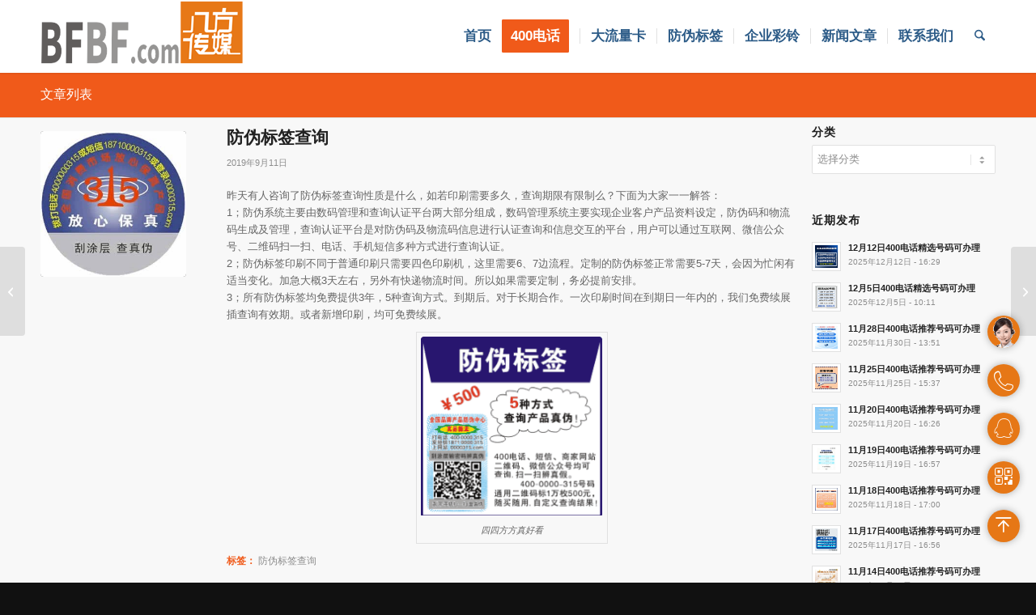

--- FILE ---
content_type: text/html; charset=UTF-8
request_url: https://www.bfbf.com/1795
body_size: 16785
content:
<!DOCTYPE html>
<html lang="zh-Hans" class="html_stretched responsive av-preloader-disabled  html_header_top html_logo_left html_main_nav_header html_menu_right html_slim html_header_sticky html_header_shrinking html_mobile_menu_tablet html_header_searchicon html_content_align_center html_header_unstick_top_disabled html_header_stretch_disabled html_minimal_header html_minimal_header_shadow html_av-overlay-side html_av-overlay-side-classic html_av-submenu-clone html_entry_id_1795 av-cookies-no-cookie-consent av-no-preview av-custom-lightbox html_text_menu_active av-mobile-menu-switch-default">
<head>
<meta charset="UTF-8" />
<meta name="robots" content="index, follow" />


<!-- mobile setting -->
<meta name="viewport" content="width=device-width, initial-scale=1">

<!-- Scripts/CSS and wp_head hook -->
<title>防伪标签查询 &#8211; 河南八方传媒有限公司</title>
<meta name='robots' content='max-image-preview:large' />
<style id='wp-img-auto-sizes-contain-inline-css' type='text/css'>
img:is([sizes=auto i],[sizes^="auto," i]){contain-intrinsic-size:3000px 1500px}
/*# sourceURL=wp-img-auto-sizes-contain-inline-css */
</style>
<link rel='stylesheet' id='avia-grid-css' href='https://www.bfbf.com/wp-content/themes/enfold/css/grid.min.css' type='text/css' media='all' />
<link rel='stylesheet' id='avia-base-css' href='https://www.bfbf.com/wp-content/themes/enfold/css/base.min.css' type='text/css' media='all' />
<link rel='stylesheet' id='avia-layout-css' href='https://www.bfbf.com/wp-content/themes/enfold/css/layout.min.css' type='text/css' media='all' />
<link rel='stylesheet' id='avia-module-audioplayer-css' href='https://www.bfbf.com/wp-content/themes/enfold/config-templatebuilder/avia-shortcodes/audio-player/audio-player.min.css' type='text/css' media='all' />
<link rel='stylesheet' id='avia-module-blog-css' href='https://www.bfbf.com/wp-content/themes/enfold/config-templatebuilder/avia-shortcodes/blog/blog.min.css' type='text/css' media='all' />
<link rel='stylesheet' id='avia-module-postslider-css' href='https://www.bfbf.com/wp-content/themes/enfold/config-templatebuilder/avia-shortcodes/postslider/postslider.min.css' type='text/css' media='all' />
<link rel='stylesheet' id='avia-module-button-css' href='https://www.bfbf.com/wp-content/themes/enfold/config-templatebuilder/avia-shortcodes/buttons/buttons.min.css' type='text/css' media='all' />
<link rel='stylesheet' id='avia-module-buttonrow-css' href='https://www.bfbf.com/wp-content/themes/enfold/config-templatebuilder/avia-shortcodes/buttonrow/buttonrow.min.css' type='text/css' media='all' />
<link rel='stylesheet' id='avia-module-button-fullwidth-css' href='https://www.bfbf.com/wp-content/themes/enfold/config-templatebuilder/avia-shortcodes/buttons_fullwidth/buttons_fullwidth.min.css' type='text/css' media='all' />
<link rel='stylesheet' id='avia-module-comments-css' href='https://www.bfbf.com/wp-content/themes/enfold/config-templatebuilder/avia-shortcodes/comments/comments.min.css' type='text/css' media='all' />
<link rel='stylesheet' id='avia-module-contact-css' href='https://www.bfbf.com/wp-content/themes/enfold/config-templatebuilder/avia-shortcodes/contact/contact.min.css' type='text/css' media='all' />
<link rel='stylesheet' id='avia-module-slideshow-css' href='https://www.bfbf.com/wp-content/themes/enfold/config-templatebuilder/avia-shortcodes/slideshow/slideshow.min.css' type='text/css' media='all' />
<link rel='stylesheet' id='avia-module-gallery-css' href='https://www.bfbf.com/wp-content/themes/enfold/config-templatebuilder/avia-shortcodes/gallery/gallery.min.css' type='text/css' media='all' />
<link rel='stylesheet' id='avia-module-gridrow-css' href='https://www.bfbf.com/wp-content/themes/enfold/config-templatebuilder/avia-shortcodes/grid_row/grid_row.min.css' type='text/css' media='all' />
<link rel='stylesheet' id='avia-module-heading-css' href='https://www.bfbf.com/wp-content/themes/enfold/config-templatebuilder/avia-shortcodes/heading/heading.min.css' type='text/css' media='all' />
<link rel='stylesheet' id='avia-module-hr-css' href='https://www.bfbf.com/wp-content/themes/enfold/config-templatebuilder/avia-shortcodes/hr/hr.min.css' type='text/css' media='all' />
<link rel='stylesheet' id='avia-module-icon-css' href='https://www.bfbf.com/wp-content/themes/enfold/config-templatebuilder/avia-shortcodes/icon/icon.min.css' type='text/css' media='all' />
<link rel='stylesheet' id='avia-module-iconbox-css' href='https://www.bfbf.com/wp-content/themes/enfold/config-templatebuilder/avia-shortcodes/iconbox/iconbox.min.css' type='text/css' media='all' />
<link rel='stylesheet' id='avia-module-iconlist-css' href='https://www.bfbf.com/wp-content/themes/enfold/config-templatebuilder/avia-shortcodes/iconlist/iconlist.min.css' type='text/css' media='all' />
<link rel='stylesheet' id='avia-module-image-css' href='https://www.bfbf.com/wp-content/themes/enfold/config-templatebuilder/avia-shortcodes/image/image.min.css' type='text/css' media='all' />
<link rel='stylesheet' id='avia-module-magazine-css' href='https://www.bfbf.com/wp-content/themes/enfold/config-templatebuilder/avia-shortcodes/magazine/magazine.min.css' type='text/css' media='all' />
<link rel='stylesheet' id='avia-module-notification-css' href='https://www.bfbf.com/wp-content/themes/enfold/config-templatebuilder/avia-shortcodes/notification/notification.min.css' type='text/css' media='all' />
<link rel='stylesheet' id='avia-module-promobox-css' href='https://www.bfbf.com/wp-content/themes/enfold/config-templatebuilder/avia-shortcodes/promobox/promobox.min.css' type='text/css' media='all' />
<link rel='stylesheet' id='avia-module-social-css' href='https://www.bfbf.com/wp-content/themes/enfold/config-templatebuilder/avia-shortcodes/social_share/social_share.min.css' type='text/css' media='all' />
<link rel='stylesheet' id='avia-module-table-css' href='https://www.bfbf.com/wp-content/themes/enfold/config-templatebuilder/avia-shortcodes/table/table.min.css' type='text/css' media='all' />
<link rel='stylesheet' id='avia-module-tabs-css' href='https://www.bfbf.com/wp-content/themes/enfold/config-templatebuilder/avia-shortcodes/tabs/tabs.min.css' type='text/css' media='all' />
<link rel='stylesheet' id='avia-module-toggles-css' href='https://www.bfbf.com/wp-content/themes/enfold/config-templatebuilder/avia-shortcodes/toggles/toggles.min.css' type='text/css' media='all' />
<link rel='stylesheet' id='avia-module-video-css' href='https://www.bfbf.com/wp-content/themes/enfold/config-templatebuilder/avia-shortcodes/video/video.min.css' type='text/css' media='all' />
<style id='wp-block-library-inline-css' type='text/css'>
:root{--wp-block-synced-color:#7a00df;--wp-block-synced-color--rgb:122,0,223;--wp-bound-block-color:var(--wp-block-synced-color);--wp-editor-canvas-background:#ddd;--wp-admin-theme-color:#007cba;--wp-admin-theme-color--rgb:0,124,186;--wp-admin-theme-color-darker-10:#006ba1;--wp-admin-theme-color-darker-10--rgb:0,107,160.5;--wp-admin-theme-color-darker-20:#005a87;--wp-admin-theme-color-darker-20--rgb:0,90,135;--wp-admin-border-width-focus:2px}@media (min-resolution:192dpi){:root{--wp-admin-border-width-focus:1.5px}}.wp-element-button{cursor:pointer}:root .has-very-light-gray-background-color{background-color:#eee}:root .has-very-dark-gray-background-color{background-color:#313131}:root .has-very-light-gray-color{color:#eee}:root .has-very-dark-gray-color{color:#313131}:root .has-vivid-green-cyan-to-vivid-cyan-blue-gradient-background{background:linear-gradient(135deg,#00d084,#0693e3)}:root .has-purple-crush-gradient-background{background:linear-gradient(135deg,#34e2e4,#4721fb 50%,#ab1dfe)}:root .has-hazy-dawn-gradient-background{background:linear-gradient(135deg,#faaca8,#dad0ec)}:root .has-subdued-olive-gradient-background{background:linear-gradient(135deg,#fafae1,#67a671)}:root .has-atomic-cream-gradient-background{background:linear-gradient(135deg,#fdd79a,#004a59)}:root .has-nightshade-gradient-background{background:linear-gradient(135deg,#330968,#31cdcf)}:root .has-midnight-gradient-background{background:linear-gradient(135deg,#020381,#2874fc)}:root{--wp--preset--font-size--normal:16px;--wp--preset--font-size--huge:42px}.has-regular-font-size{font-size:1em}.has-larger-font-size{font-size:2.625em}.has-normal-font-size{font-size:var(--wp--preset--font-size--normal)}.has-huge-font-size{font-size:var(--wp--preset--font-size--huge)}.has-text-align-center{text-align:center}.has-text-align-left{text-align:left}.has-text-align-right{text-align:right}.has-fit-text{white-space:nowrap!important}#end-resizable-editor-section{display:none}.aligncenter{clear:both}.items-justified-left{justify-content:flex-start}.items-justified-center{justify-content:center}.items-justified-right{justify-content:flex-end}.items-justified-space-between{justify-content:space-between}.screen-reader-text{border:0;clip-path:inset(50%);height:1px;margin:-1px;overflow:hidden;padding:0;position:absolute;width:1px;word-wrap:normal!important}.screen-reader-text:focus{background-color:#ddd;clip-path:none;color:#444;display:block;font-size:1em;height:auto;left:5px;line-height:normal;padding:15px 23px 14px;text-decoration:none;top:5px;width:auto;z-index:100000}html :where(.has-border-color){border-style:solid}html :where([style*=border-top-color]){border-top-style:solid}html :where([style*=border-right-color]){border-right-style:solid}html :where([style*=border-bottom-color]){border-bottom-style:solid}html :where([style*=border-left-color]){border-left-style:solid}html :where([style*=border-width]){border-style:solid}html :where([style*=border-top-width]){border-top-style:solid}html :where([style*=border-right-width]){border-right-style:solid}html :where([style*=border-bottom-width]){border-bottom-style:solid}html :where([style*=border-left-width]){border-left-style:solid}html :where(img[class*=wp-image-]){height:auto;max-width:100%}:where(figure){margin:0 0 1em}html :where(.is-position-sticky){--wp-admin--admin-bar--position-offset:var(--wp-admin--admin-bar--height,0px)}@media screen and (max-width:600px){html :where(.is-position-sticky){--wp-admin--admin-bar--position-offset:0px}}

/*# sourceURL=wp-block-library-inline-css */
</style><style id='global-styles-inline-css' type='text/css'>
:root{--wp--preset--aspect-ratio--square: 1;--wp--preset--aspect-ratio--4-3: 4/3;--wp--preset--aspect-ratio--3-4: 3/4;--wp--preset--aspect-ratio--3-2: 3/2;--wp--preset--aspect-ratio--2-3: 2/3;--wp--preset--aspect-ratio--16-9: 16/9;--wp--preset--aspect-ratio--9-16: 9/16;--wp--preset--color--black: #000000;--wp--preset--color--cyan-bluish-gray: #abb8c3;--wp--preset--color--white: #ffffff;--wp--preset--color--pale-pink: #f78da7;--wp--preset--color--vivid-red: #cf2e2e;--wp--preset--color--luminous-vivid-orange: #ff6900;--wp--preset--color--luminous-vivid-amber: #fcb900;--wp--preset--color--light-green-cyan: #7bdcb5;--wp--preset--color--vivid-green-cyan: #00d084;--wp--preset--color--pale-cyan-blue: #8ed1fc;--wp--preset--color--vivid-cyan-blue: #0693e3;--wp--preset--color--vivid-purple: #9b51e0;--wp--preset--color--metallic-red: #b02b2c;--wp--preset--color--maximum-yellow-red: #edae44;--wp--preset--color--yellow-sun: #eeee22;--wp--preset--color--palm-leaf: #83a846;--wp--preset--color--aero: #7bb0e7;--wp--preset--color--old-lavender: #745f7e;--wp--preset--color--steel-teal: #5f8789;--wp--preset--color--raspberry-pink: #d65799;--wp--preset--color--medium-turquoise: #4ecac2;--wp--preset--gradient--vivid-cyan-blue-to-vivid-purple: linear-gradient(135deg,rgb(6,147,227) 0%,rgb(155,81,224) 100%);--wp--preset--gradient--light-green-cyan-to-vivid-green-cyan: linear-gradient(135deg,rgb(122,220,180) 0%,rgb(0,208,130) 100%);--wp--preset--gradient--luminous-vivid-amber-to-luminous-vivid-orange: linear-gradient(135deg,rgb(252,185,0) 0%,rgb(255,105,0) 100%);--wp--preset--gradient--luminous-vivid-orange-to-vivid-red: linear-gradient(135deg,rgb(255,105,0) 0%,rgb(207,46,46) 100%);--wp--preset--gradient--very-light-gray-to-cyan-bluish-gray: linear-gradient(135deg,rgb(238,238,238) 0%,rgb(169,184,195) 100%);--wp--preset--gradient--cool-to-warm-spectrum: linear-gradient(135deg,rgb(74,234,220) 0%,rgb(151,120,209) 20%,rgb(207,42,186) 40%,rgb(238,44,130) 60%,rgb(251,105,98) 80%,rgb(254,248,76) 100%);--wp--preset--gradient--blush-light-purple: linear-gradient(135deg,rgb(255,206,236) 0%,rgb(152,150,240) 100%);--wp--preset--gradient--blush-bordeaux: linear-gradient(135deg,rgb(254,205,165) 0%,rgb(254,45,45) 50%,rgb(107,0,62) 100%);--wp--preset--gradient--luminous-dusk: linear-gradient(135deg,rgb(255,203,112) 0%,rgb(199,81,192) 50%,rgb(65,88,208) 100%);--wp--preset--gradient--pale-ocean: linear-gradient(135deg,rgb(255,245,203) 0%,rgb(182,227,212) 50%,rgb(51,167,181) 100%);--wp--preset--gradient--electric-grass: linear-gradient(135deg,rgb(202,248,128) 0%,rgb(113,206,126) 100%);--wp--preset--gradient--midnight: linear-gradient(135deg,rgb(2,3,129) 0%,rgb(40,116,252) 100%);--wp--preset--font-size--small: 1rem;--wp--preset--font-size--medium: 1.125rem;--wp--preset--font-size--large: 1.75rem;--wp--preset--font-size--x-large: clamp(1.75rem, 3vw, 2.25rem);--wp--preset--spacing--20: 0.44rem;--wp--preset--spacing--30: 0.67rem;--wp--preset--spacing--40: 1rem;--wp--preset--spacing--50: 1.5rem;--wp--preset--spacing--60: 2.25rem;--wp--preset--spacing--70: 3.38rem;--wp--preset--spacing--80: 5.06rem;--wp--preset--shadow--natural: 6px 6px 9px rgba(0, 0, 0, 0.2);--wp--preset--shadow--deep: 12px 12px 50px rgba(0, 0, 0, 0.4);--wp--preset--shadow--sharp: 6px 6px 0px rgba(0, 0, 0, 0.2);--wp--preset--shadow--outlined: 6px 6px 0px -3px rgb(255, 255, 255), 6px 6px rgb(0, 0, 0);--wp--preset--shadow--crisp: 6px 6px 0px rgb(0, 0, 0);}:root { --wp--style--global--content-size: 800px;--wp--style--global--wide-size: 1130px; }:where(body) { margin: 0; }.wp-site-blocks > .alignleft { float: left; margin-right: 2em; }.wp-site-blocks > .alignright { float: right; margin-left: 2em; }.wp-site-blocks > .aligncenter { justify-content: center; margin-left: auto; margin-right: auto; }:where(.is-layout-flex){gap: 0.5em;}:where(.is-layout-grid){gap: 0.5em;}.is-layout-flow > .alignleft{float: left;margin-inline-start: 0;margin-inline-end: 2em;}.is-layout-flow > .alignright{float: right;margin-inline-start: 2em;margin-inline-end: 0;}.is-layout-flow > .aligncenter{margin-left: auto !important;margin-right: auto !important;}.is-layout-constrained > .alignleft{float: left;margin-inline-start: 0;margin-inline-end: 2em;}.is-layout-constrained > .alignright{float: right;margin-inline-start: 2em;margin-inline-end: 0;}.is-layout-constrained > .aligncenter{margin-left: auto !important;margin-right: auto !important;}.is-layout-constrained > :where(:not(.alignleft):not(.alignright):not(.alignfull)){max-width: var(--wp--style--global--content-size);margin-left: auto !important;margin-right: auto !important;}.is-layout-constrained > .alignwide{max-width: var(--wp--style--global--wide-size);}body .is-layout-flex{display: flex;}.is-layout-flex{flex-wrap: wrap;align-items: center;}.is-layout-flex > :is(*, div){margin: 0;}body .is-layout-grid{display: grid;}.is-layout-grid > :is(*, div){margin: 0;}body{padding-top: 0px;padding-right: 0px;padding-bottom: 0px;padding-left: 0px;}a:where(:not(.wp-element-button)){text-decoration: underline;}:root :where(.wp-element-button, .wp-block-button__link){background-color: #32373c;border-width: 0;color: #fff;font-family: inherit;font-size: inherit;font-style: inherit;font-weight: inherit;letter-spacing: inherit;line-height: inherit;padding-top: calc(0.667em + 2px);padding-right: calc(1.333em + 2px);padding-bottom: calc(0.667em + 2px);padding-left: calc(1.333em + 2px);text-decoration: none;text-transform: inherit;}.has-black-color{color: var(--wp--preset--color--black) !important;}.has-cyan-bluish-gray-color{color: var(--wp--preset--color--cyan-bluish-gray) !important;}.has-white-color{color: var(--wp--preset--color--white) !important;}.has-pale-pink-color{color: var(--wp--preset--color--pale-pink) !important;}.has-vivid-red-color{color: var(--wp--preset--color--vivid-red) !important;}.has-luminous-vivid-orange-color{color: var(--wp--preset--color--luminous-vivid-orange) !important;}.has-luminous-vivid-amber-color{color: var(--wp--preset--color--luminous-vivid-amber) !important;}.has-light-green-cyan-color{color: var(--wp--preset--color--light-green-cyan) !important;}.has-vivid-green-cyan-color{color: var(--wp--preset--color--vivid-green-cyan) !important;}.has-pale-cyan-blue-color{color: var(--wp--preset--color--pale-cyan-blue) !important;}.has-vivid-cyan-blue-color{color: var(--wp--preset--color--vivid-cyan-blue) !important;}.has-vivid-purple-color{color: var(--wp--preset--color--vivid-purple) !important;}.has-metallic-red-color{color: var(--wp--preset--color--metallic-red) !important;}.has-maximum-yellow-red-color{color: var(--wp--preset--color--maximum-yellow-red) !important;}.has-yellow-sun-color{color: var(--wp--preset--color--yellow-sun) !important;}.has-palm-leaf-color{color: var(--wp--preset--color--palm-leaf) !important;}.has-aero-color{color: var(--wp--preset--color--aero) !important;}.has-old-lavender-color{color: var(--wp--preset--color--old-lavender) !important;}.has-steel-teal-color{color: var(--wp--preset--color--steel-teal) !important;}.has-raspberry-pink-color{color: var(--wp--preset--color--raspberry-pink) !important;}.has-medium-turquoise-color{color: var(--wp--preset--color--medium-turquoise) !important;}.has-black-background-color{background-color: var(--wp--preset--color--black) !important;}.has-cyan-bluish-gray-background-color{background-color: var(--wp--preset--color--cyan-bluish-gray) !important;}.has-white-background-color{background-color: var(--wp--preset--color--white) !important;}.has-pale-pink-background-color{background-color: var(--wp--preset--color--pale-pink) !important;}.has-vivid-red-background-color{background-color: var(--wp--preset--color--vivid-red) !important;}.has-luminous-vivid-orange-background-color{background-color: var(--wp--preset--color--luminous-vivid-orange) !important;}.has-luminous-vivid-amber-background-color{background-color: var(--wp--preset--color--luminous-vivid-amber) !important;}.has-light-green-cyan-background-color{background-color: var(--wp--preset--color--light-green-cyan) !important;}.has-vivid-green-cyan-background-color{background-color: var(--wp--preset--color--vivid-green-cyan) !important;}.has-pale-cyan-blue-background-color{background-color: var(--wp--preset--color--pale-cyan-blue) !important;}.has-vivid-cyan-blue-background-color{background-color: var(--wp--preset--color--vivid-cyan-blue) !important;}.has-vivid-purple-background-color{background-color: var(--wp--preset--color--vivid-purple) !important;}.has-metallic-red-background-color{background-color: var(--wp--preset--color--metallic-red) !important;}.has-maximum-yellow-red-background-color{background-color: var(--wp--preset--color--maximum-yellow-red) !important;}.has-yellow-sun-background-color{background-color: var(--wp--preset--color--yellow-sun) !important;}.has-palm-leaf-background-color{background-color: var(--wp--preset--color--palm-leaf) !important;}.has-aero-background-color{background-color: var(--wp--preset--color--aero) !important;}.has-old-lavender-background-color{background-color: var(--wp--preset--color--old-lavender) !important;}.has-steel-teal-background-color{background-color: var(--wp--preset--color--steel-teal) !important;}.has-raspberry-pink-background-color{background-color: var(--wp--preset--color--raspberry-pink) !important;}.has-medium-turquoise-background-color{background-color: var(--wp--preset--color--medium-turquoise) !important;}.has-black-border-color{border-color: var(--wp--preset--color--black) !important;}.has-cyan-bluish-gray-border-color{border-color: var(--wp--preset--color--cyan-bluish-gray) !important;}.has-white-border-color{border-color: var(--wp--preset--color--white) !important;}.has-pale-pink-border-color{border-color: var(--wp--preset--color--pale-pink) !important;}.has-vivid-red-border-color{border-color: var(--wp--preset--color--vivid-red) !important;}.has-luminous-vivid-orange-border-color{border-color: var(--wp--preset--color--luminous-vivid-orange) !important;}.has-luminous-vivid-amber-border-color{border-color: var(--wp--preset--color--luminous-vivid-amber) !important;}.has-light-green-cyan-border-color{border-color: var(--wp--preset--color--light-green-cyan) !important;}.has-vivid-green-cyan-border-color{border-color: var(--wp--preset--color--vivid-green-cyan) !important;}.has-pale-cyan-blue-border-color{border-color: var(--wp--preset--color--pale-cyan-blue) !important;}.has-vivid-cyan-blue-border-color{border-color: var(--wp--preset--color--vivid-cyan-blue) !important;}.has-vivid-purple-border-color{border-color: var(--wp--preset--color--vivid-purple) !important;}.has-metallic-red-border-color{border-color: var(--wp--preset--color--metallic-red) !important;}.has-maximum-yellow-red-border-color{border-color: var(--wp--preset--color--maximum-yellow-red) !important;}.has-yellow-sun-border-color{border-color: var(--wp--preset--color--yellow-sun) !important;}.has-palm-leaf-border-color{border-color: var(--wp--preset--color--palm-leaf) !important;}.has-aero-border-color{border-color: var(--wp--preset--color--aero) !important;}.has-old-lavender-border-color{border-color: var(--wp--preset--color--old-lavender) !important;}.has-steel-teal-border-color{border-color: var(--wp--preset--color--steel-teal) !important;}.has-raspberry-pink-border-color{border-color: var(--wp--preset--color--raspberry-pink) !important;}.has-medium-turquoise-border-color{border-color: var(--wp--preset--color--medium-turquoise) !important;}.has-vivid-cyan-blue-to-vivid-purple-gradient-background{background: var(--wp--preset--gradient--vivid-cyan-blue-to-vivid-purple) !important;}.has-light-green-cyan-to-vivid-green-cyan-gradient-background{background: var(--wp--preset--gradient--light-green-cyan-to-vivid-green-cyan) !important;}.has-luminous-vivid-amber-to-luminous-vivid-orange-gradient-background{background: var(--wp--preset--gradient--luminous-vivid-amber-to-luminous-vivid-orange) !important;}.has-luminous-vivid-orange-to-vivid-red-gradient-background{background: var(--wp--preset--gradient--luminous-vivid-orange-to-vivid-red) !important;}.has-very-light-gray-to-cyan-bluish-gray-gradient-background{background: var(--wp--preset--gradient--very-light-gray-to-cyan-bluish-gray) !important;}.has-cool-to-warm-spectrum-gradient-background{background: var(--wp--preset--gradient--cool-to-warm-spectrum) !important;}.has-blush-light-purple-gradient-background{background: var(--wp--preset--gradient--blush-light-purple) !important;}.has-blush-bordeaux-gradient-background{background: var(--wp--preset--gradient--blush-bordeaux) !important;}.has-luminous-dusk-gradient-background{background: var(--wp--preset--gradient--luminous-dusk) !important;}.has-pale-ocean-gradient-background{background: var(--wp--preset--gradient--pale-ocean) !important;}.has-electric-grass-gradient-background{background: var(--wp--preset--gradient--electric-grass) !important;}.has-midnight-gradient-background{background: var(--wp--preset--gradient--midnight) !important;}.has-small-font-size{font-size: var(--wp--preset--font-size--small) !important;}.has-medium-font-size{font-size: var(--wp--preset--font-size--medium) !important;}.has-large-font-size{font-size: var(--wp--preset--font-size--large) !important;}.has-x-large-font-size{font-size: var(--wp--preset--font-size--x-large) !important;}
/*# sourceURL=global-styles-inline-css */
</style>

<link rel='stylesheet' id='avia-scs-css' href='https://www.bfbf.com/wp-content/themes/enfold/css/shortcodes.min.css' type='text/css' media='all' />
<link rel='stylesheet' id='avia-fold-unfold-css' href='https://www.bfbf.com/wp-content/themes/enfold/css/avia-snippet-fold-unfold.min.css' type='text/css' media='all' />
<link rel='stylesheet' id='avia-widget-css-css' href='https://www.bfbf.com/wp-content/themes/enfold/css/avia-snippet-widget.min.css' type='text/css' media='screen' />
<link rel='stylesheet' id='avia-dynamic-css' href='https://www.bfbf.com/wp-content/uploads/dynamic_avia/enfold_child.css' type='text/css' media='all' />
<link rel='stylesheet' id='avia-custom-css' href='https://www.bfbf.com/wp-content/themes/enfold/css/custom.css' type='text/css' media='all' />
<link rel='stylesheet' id='avia-style-css' href='https://www.bfbf.com/wp-content/themes/enfold-child/style.css' type='text/css' media='all' />
<script type="text/javascript" src="https://www.bfbf.com/wp-content/themes/enfold/js/avia-js.min.js" id="avia-js-js"></script>
<script type="text/javascript" src="https://www.bfbf.com/wp-content/themes/enfold/js/avia-compat.min.js" id="avia-compat-js"></script>
<link rel="canonical" href="https://www.bfbf.com/1795" />
    <script>
    var _hmt = _hmt || [];
    (function() {
      var hm = document.createElement("script");
      hm.src = "https://hm.baidu.com/hm.js?55792b77f27cca83059af32539feed21";
      var s = document.getElementsByTagName("script")[0]; 
      s.parentNode.insertBefore(hm, s);
    })();
    </script>
    

<!--[if lt IE 9]><script src="https://www.bfbf.com/wp-content/themes/enfold/js/html5shiv.js"></script><![endif]--><link rel="profile" href="https://gmpg.org/xfn/11" />
<link rel="alternate" type="application/rss+xml" title="河南八方传媒有限公司 RSS2 Feed" href="https://www.bfbf.com/feed" />
<link rel="pingback" href="https://www.bfbf.com/xmlrpc.php" />
<style type="text/css">
		@font-face {font-family: 'entypo-fontello-enfold'; font-weight: normal; font-style: normal; font-display: auto;
		src: url('https://www.bfbf.com/wp-content/themes/enfold/config-templatebuilder/avia-template-builder/assets/fonts/entypo-fontello-enfold/entypo-fontello-enfold.woff2') format('woff2'),
		url('https://www.bfbf.com/wp-content/themes/enfold/config-templatebuilder/avia-template-builder/assets/fonts/entypo-fontello-enfold/entypo-fontello-enfold.woff') format('woff'),
		url('https://www.bfbf.com/wp-content/themes/enfold/config-templatebuilder/avia-template-builder/assets/fonts/entypo-fontello-enfold/entypo-fontello-enfold.ttf') format('truetype'),
		url('https://www.bfbf.com/wp-content/themes/enfold/config-templatebuilder/avia-template-builder/assets/fonts/entypo-fontello-enfold/entypo-fontello-enfold.svg#entypo-fontello-enfold') format('svg'),
		url('https://www.bfbf.com/wp-content/themes/enfold/config-templatebuilder/avia-template-builder/assets/fonts/entypo-fontello-enfold/entypo-fontello-enfold.eot'),
		url('https://www.bfbf.com/wp-content/themes/enfold/config-templatebuilder/avia-template-builder/assets/fonts/entypo-fontello-enfold/entypo-fontello-enfold.eot?#iefix') format('embedded-opentype');
		}

		#top .avia-font-entypo-fontello-enfold, body .avia-font-entypo-fontello-enfold, html body [data-av_iconfont='entypo-fontello-enfold']:before{ font-family: 'entypo-fontello-enfold'; }
		
		@font-face {font-family: 'entypo-fontello'; font-weight: normal; font-style: normal; font-display: auto;
		src: url('https://www.bfbf.com/wp-content/themes/enfold/config-templatebuilder/avia-template-builder/assets/fonts/entypo-fontello/entypo-fontello.woff2') format('woff2'),
		url('https://www.bfbf.com/wp-content/themes/enfold/config-templatebuilder/avia-template-builder/assets/fonts/entypo-fontello/entypo-fontello.woff') format('woff'),
		url('https://www.bfbf.com/wp-content/themes/enfold/config-templatebuilder/avia-template-builder/assets/fonts/entypo-fontello/entypo-fontello.ttf') format('truetype'),
		url('https://www.bfbf.com/wp-content/themes/enfold/config-templatebuilder/avia-template-builder/assets/fonts/entypo-fontello/entypo-fontello.svg#entypo-fontello') format('svg'),
		url('https://www.bfbf.com/wp-content/themes/enfold/config-templatebuilder/avia-template-builder/assets/fonts/entypo-fontello/entypo-fontello.eot'),
		url('https://www.bfbf.com/wp-content/themes/enfold/config-templatebuilder/avia-template-builder/assets/fonts/entypo-fontello/entypo-fontello.eot?#iefix') format('embedded-opentype');
		}

		#top .avia-font-entypo-fontello, body .avia-font-entypo-fontello, html body [data-av_iconfont='entypo-fontello']:before{ font-family: 'entypo-fontello'; }
		</style>

<!--
Debugging Info for Theme support: 

Theme: Enfold
Version: 7.1.2
Installed: enfold
AviaFramework Version: 5.6
AviaBuilder Version: 6.0
aviaElementManager Version: 1.0.1
- - - - - - - - - - -
ChildTheme: Enfold Child
ChildTheme Version: 1.0
ChildTheme Installed: enfold

- - - - - - - - - - -
ML:128-PU:27-PLA:4
WP:6.9
Compress: CSS:load minified only - JS:load minified only
Updates: disabled
PLAu:4
-->
</head>

<body id="top" class="wp-singular post-template-default single single-post postid-1795 single-format-standard wp-theme-enfold wp-child-theme-enfold-child stretched no_sidebar_border avia-mobile-no-animations rtl_columns av-curtain-numeric post-type-post category-fang-wei post_tag-">

	
	<div id='wrap_all'>

	
<header id='header' class='all_colors header_color light_bg_color  av_header_top av_logo_left av_main_nav_header av_menu_right av_slim av_header_sticky av_header_shrinking av_header_stretch_disabled av_mobile_menu_tablet av_header_searchicon av_header_unstick_top_disabled av_seperator_small_border av_minimal_header av_minimal_header_shadow av_bottom_nav_disabled ' aria-label="页眉" data-av_shrink_factor='50'>

		<div  id='header_main' class='container_wrap container_wrap_logo'>

        <div class='container av-logo-container'><div class='inner-container'><span class='logo avia-standard-logo'><a href='https://www.bfbf.com/' class='' aria-label='logo' title='logo'><img src="https://www.bfbf.com/wp-content/uploads/2017/03/logo.png" height="100" width="300" alt='河南八方传媒有限公司' title='logo' /></a></span><nav class='main_menu' data-selectname='选择一个页面' ><div class="avia-menu av-main-nav-wrap"><ul role="menu" class="menu av-main-nav" id="avia-menu"><li role="menuitem" id="menu-item-16" class="menu-item menu-item-type-post_type menu-item-object-page menu-item-home menu-item-top-level menu-item-top-level-1"><a href="https://www.bfbf.com/" tabindex="0"><span class="avia-bullet"></span><span class="avia-menu-text">首页</span><span class="avia-menu-fx"><span class="avia-arrow-wrap"><span class="avia-arrow"></span></span></span></a></li>
<li role="menuitem" id="menu-item-7712" class="menu-item menu-item-type-post_type menu-item-object-page menu-item-has-children av-menu-button av-menu-button-colored menu-item-top-level menu-item-top-level-2"><a href="https://www.bfbf.com/400dianhua" tabindex="0"><span class="avia-bullet"></span><span class="avia-menu-text">400电话</span><span class="avia-menu-fx"><span class="avia-arrow-wrap"><span class="avia-arrow"></span></span></span></a>


<ul class="sub-menu">
	<li role="menuitem" id="menu-item-15" class="menu-item menu-item-type-post_type menu-item-object-page"><a href="https://www.bfbf.com/400dianhua" tabindex="0"><span class="avia-bullet"></span><span class="avia-menu-text">400电话办理</span></a></li>
	<li role="menuitem" id="menu-item-10965" class="menu-item menu-item-type-custom menu-item-object-custom"><a target="_blank" href="http://w.bfbf.com/lkszjreo/wqi4rpo/ewirwed/qncyrq/oijoijfkiejnew.aspx?sort=mobile" tabindex="0"><span class="avia-bullet"></span><span class="avia-menu-text">400选号(手机版)</span></a></li>
	<li role="menuitem" id="menu-item-716" class="menu-item menu-item-type-custom menu-item-object-custom"><a target="_blank" href="http://w.bfbf.com/lkszjreo/wqi4rpo/ewirwed/qncyrq/oijoijfkiejnew.aspx" tabindex="0"><span class="avia-bullet"></span><span class="avia-menu-text">400选号(电脑版)</span></a></li>
	<li role="menuitem" id="menu-item-269" class="menu-item menu-item-type-post_type menu-item-object-page"><a href="https://www.bfbf.com/400dianhua/400zifei" tabindex="0"><span class="avia-bullet"></span><span class="avia-menu-text">400官方标准</span></a></li>
	<li role="menuitem" id="menu-item-268" class="menu-item menu-item-type-post_type menu-item-object-page"><a href="https://www.bfbf.com/400dianhua/400gongneng" tabindex="0"><span class="avia-bullet"></span><span class="avia-menu-text">附加功能</span></a></li>
</ul>
</li>
<li role="menuitem" id="menu-item-7850" class="menu-item menu-item-type-taxonomy menu-item-object-category menu-item-top-level menu-item-top-level-3"><a href="https://www.bfbf.com/shoujika" tabindex="0"><span class="avia-bullet"></span><span class="avia-menu-text">大流量卡</span><span class="avia-menu-fx"><span class="avia-arrow-wrap"><span class="avia-arrow"></span></span></span></a></li>
<li role="menuitem" id="menu-item-7713" class="menu-item menu-item-type-post_type menu-item-object-page menu-item-has-children menu-item-top-level menu-item-top-level-4"><a href="https://www.bfbf.com/fangwei" tabindex="0"><span class="avia-bullet"></span><span class="avia-menu-text">防伪标签</span><span class="avia-menu-fx"><span class="avia-arrow-wrap"><span class="avia-arrow"></span></span></span></a>


<ul class="sub-menu">
	<li role="menuitem" id="menu-item-14" class="menu-item menu-item-type-post_type menu-item-object-page"><a href="https://www.bfbf.com/fangwei" tabindex="0"><span class="avia-bullet"></span><span class="avia-menu-text">防伪标签定制</span></a></li>
	<li role="menuitem" id="menu-item-476" class="menu-item menu-item-type-post_type menu-item-object-page"><a href="https://www.bfbf.com/fangwei/moban" tabindex="0"><span class="avia-bullet"></span><span class="avia-menu-text">设计样板</span></a></li>
</ul>
</li>
<li role="menuitem" id="menu-item-7714" class="menu-item menu-item-type-post_type menu-item-object-page menu-item-has-children menu-item-top-level menu-item-top-level-5"><a href="https://www.bfbf.com/cailing" tabindex="0"><span class="avia-bullet"></span><span class="avia-menu-text">企业彩铃</span><span class="avia-menu-fx"><span class="avia-arrow-wrap"><span class="avia-arrow"></span></span></span></a>


<ul class="sub-menu">
	<li role="menuitem" id="menu-item-13" class="menu-item menu-item-type-post_type menu-item-object-page"><a href="https://www.bfbf.com/cailing" tabindex="0"><span class="avia-bullet"></span><span class="avia-menu-text">手机企业彩铃</span></a></li>
	<li role="menuitem" id="menu-item-5044" class="menu-item menu-item-type-post_type menu-item-object-page"><a href="https://www.bfbf.com/cailing/weixin" tabindex="0"><span class="avia-bullet"></span><span class="avia-menu-text">微信彩铃定制</span></a></li>
	<li role="menuitem" id="menu-item-100" class="menu-item menu-item-type-post_type menu-item-object-page"><a href="https://www.bfbf.com/cailing/boyin" tabindex="0"><span class="avia-bullet"></span><span class="avia-menu-text">录音师选择</span></a></li>
</ul>
</li>
<li role="menuitem" id="menu-item-888" class="menu-item menu-item-type-post_type menu-item-object-page current_page_parent menu-item-has-children menu-item-top-level menu-item-top-level-6 current-menu-item"><a href="https://www.bfbf.com/news" tabindex="0"><span class="avia-bullet"></span><span class="avia-menu-text">新闻文章</span><span class="avia-menu-fx"><span class="avia-arrow-wrap"><span class="avia-arrow"></span></span></span></a>


<ul class="sub-menu">
	<li role="menuitem" id="menu-item-889" class="menu-item menu-item-type-taxonomy menu-item-object-category"><a href="https://www.bfbf.com/400-dianhua" tabindex="0"><span class="avia-bullet"></span><span class="avia-menu-text">400电话业务</span></a></li>
	<li role="menuitem" id="menu-item-890" class="menu-item menu-item-type-taxonomy menu-item-object-category"><a href="https://www.bfbf.com/cai-ling" tabindex="0"><span class="avia-bullet"></span><span class="avia-menu-text">彩铃业务</span></a></li>
	<li role="menuitem" id="menu-item-891" class="menu-item menu-item-type-taxonomy menu-item-object-category"><a href="https://www.bfbf.com/dian-hua" tabindex="0"><span class="avia-bullet"></span><span class="avia-menu-text">无线座机业务</span></a></li>
	<li role="menuitem" id="menu-item-893" class="menu-item menu-item-type-taxonomy menu-item-object-category current-post-ancestor current-menu-parent current-post-parent"><a href="https://www.bfbf.com/fang-wei" tabindex="0"><span class="avia-bullet"></span><span class="avia-menu-text">防伪标签业务</span></a></li>
	<li role="menuitem" id="menu-item-892" class="menu-item menu-item-type-taxonomy menu-item-object-category"><a href="https://www.bfbf.com/gonggao" tabindex="0"><span class="avia-bullet"></span><span class="avia-menu-text">通知公告</span></a></li>
</ul>
</li>
<li role="menuitem" id="menu-item-265" class="menu-item menu-item-type-post_type menu-item-object-page menu-item-top-level menu-item-top-level-7"><a href="https://www.bfbf.com/lianxi" tabindex="0"><span class="avia-bullet"></span><span class="avia-menu-text">联系我们</span><span class="avia-menu-fx"><span class="avia-arrow-wrap"><span class="avia-arrow"></span></span></span></a></li>
<li id="menu-item-search" class="noMobile menu-item menu-item-search-dropdown menu-item-avia-special" role="menuitem"><a class="avia-svg-icon avia-font-svg_entypo-fontello" aria-label="搜索" href="?s=" rel="nofollow" title="Click to open the search input field" data-avia-search-tooltip="
&lt;search&gt;
	&lt;form role=&quot;search&quot; action=&quot;https://www.bfbf.com/&quot; id=&quot;searchform&quot; method=&quot;get&quot; class=&quot;&quot;&gt;
		&lt;div&gt;
&lt;span class=&#039;av_searchform_search avia-svg-icon avia-font-svg_entypo-fontello&#039; data-av_svg_icon=&#039;search&#039; data-av_iconset=&#039;svg_entypo-fontello&#039;&gt;&lt;svg version=&quot;1.1&quot; xmlns=&quot;http://www.w3.org/2000/svg&quot; width=&quot;25&quot; height=&quot;32&quot; viewBox=&quot;0 0 25 32&quot; preserveAspectRatio=&quot;xMidYMid meet&quot; aria-labelledby=&#039;av-svg-title-1&#039; aria-describedby=&#039;av-svg-desc-1&#039; role=&quot;graphics-symbol&quot; aria-hidden=&quot;true&quot;&gt;
&lt;title id=&#039;av-svg-title-1&#039;&gt;Search&lt;/title&gt;
&lt;desc id=&#039;av-svg-desc-1&#039;&gt;Search&lt;/desc&gt;
&lt;path d=&quot;M24.704 24.704q0.96 1.088 0.192 1.984l-1.472 1.472q-1.152 1.024-2.176 0l-6.080-6.080q-2.368 1.344-4.992 1.344-4.096 0-7.136-3.040t-3.040-7.136 2.88-7.008 6.976-2.912 7.168 3.040 3.072 7.136q0 2.816-1.472 5.184zM3.008 13.248q0 2.816 2.176 4.992t4.992 2.176 4.832-2.016 2.016-4.896q0-2.816-2.176-4.96t-4.992-2.144-4.832 2.016-2.016 4.832z&quot;&gt;&lt;/path&gt;
&lt;/svg&gt;&lt;/span&gt;			&lt;input type=&quot;submit&quot; value=&quot;&quot; id=&quot;searchsubmit&quot; class=&quot;button&quot; title=&quot;Enter at least 3 characters to show search results in a dropdown or click to route to search result page to show all results&quot; /&gt;
			&lt;input type=&quot;search&quot; id=&quot;s&quot; name=&quot;s&quot; value=&quot;&quot; aria-label=&#039;搜索&#039; placeholder=&#039;搜索&#039; required /&gt;
		&lt;/div&gt;
	&lt;/form&gt;
&lt;/search&gt;
" data-av_svg_icon='search' data-av_iconset='svg_entypo-fontello'><svg version="1.1" xmlns="http://www.w3.org/2000/svg" width="25" height="32" viewBox="0 0 25 32" preserveAspectRatio="xMidYMid meet" aria-labelledby='av-svg-title-2' aria-describedby='av-svg-desc-2' role="graphics-symbol" aria-hidden="true">
<title id='av-svg-title-2'>Click to open the search input field</title>
<desc id='av-svg-desc-2'>Click to open the search input field</desc>
<path d="M24.704 24.704q0.96 1.088 0.192 1.984l-1.472 1.472q-1.152 1.024-2.176 0l-6.080-6.080q-2.368 1.344-4.992 1.344-4.096 0-7.136-3.040t-3.040-7.136 2.88-7.008 6.976-2.912 7.168 3.040 3.072 7.136q0 2.816-1.472 5.184zM3.008 13.248q0 2.816 2.176 4.992t4.992 2.176 4.832-2.016 2.016-4.896q0-2.816-2.176-4.96t-4.992-2.144-4.832 2.016-2.016 4.832z"></path>
</svg><span class="avia_hidden_link_text">搜索</span></a></li><li class="av-burger-menu-main menu-item-avia-special " role="menuitem">
	        			<a href="#" aria-label="菜单" aria-hidden="false">
							<span class="av-hamburger av-hamburger--spin av-js-hamburger">
								<span class="av-hamburger-box">
						          <span class="av-hamburger-inner"></span>
						          <strong>菜单</strong>
								</span>
							</span>
							<span class="avia_hidden_link_text">菜单</span>
						</a>
	        		   </li></ul></div></nav></div> </div> 
		<!-- end container_wrap-->
		</div>
<div class="header_bg"></div>
<!-- end header -->
</header>

	<div id='main' class='all_colors' data-scroll-offset='88'>

	<div class='stretch_full container_wrap alternate_color light_bg_color title_container'><div class='container'><strong class='main-title entry-title '><a href='https://www.bfbf.com/news' rel='bookmark' title='永久链接： 文章列表' >文章列表</a></strong></div></div>
		<div class='container_wrap container_wrap_first main_color sidebar_right'>

			<div class='container template-blog template-single-blog '>

				<main class='content units av-content-small alpha  av-blog-meta-author-disabled av-blog-meta-comments-disabled av-blog-meta-category-disabled av-main-single' >

					<article class="post-entry post-entry-type-standard post-entry-1795 post-loop-1 post-parity-odd post-entry-last single-small with-slider post-1795 post type-post status-publish format-standard has-post-thumbnail hentry category-fang-wei tag-112" ><div class="blog-meta"><a href="https://www.bfbf.com/wp-content/uploads/201909111003421.jpg" class='small-preview'  title="9 12"  ><img width="180" height="180" src="https://www.bfbf.com/wp-content/uploads/201909111003421.jpg" class="attachment-square size-square wp-post-image" alt="9 12" decoding="async" /><span class='iconfont avia-svg-icon avia-font-svg_entypo-fontello' data-av_svg_icon='pencil' data-av_iconset='svg_entypo-fontello' ><svg version="1.1" xmlns="http://www.w3.org/2000/svg" width="25" height="32" viewBox="0 0 25 32" preserveAspectRatio="xMidYMid meet" role="graphics-symbol" aria-hidden="true">
<path d="M22.976 5.44q1.024 1.024 1.504 2.048t0.48 1.536v0.512l-8.064 8.064-9.28 9.216-7.616 1.664 1.6-7.68 9.28-9.216 8.064-8.064q1.728-0.384 4.032 1.92zM7.168 25.92l0.768-0.768q-0.064-1.408-1.664-3.008-0.704-0.704-1.44-1.12t-1.12-0.416l-0.448-0.064-0.704 0.768-0.576 2.56q0.896 0.512 1.472 1.088 0.768 0.768 1.152 1.536z"></path>
</svg></span></a></div><div class='entry-content-wrapper clearfix standard-content'><header class="entry-content-header" aria-label="Post: 防伪标签查询"><h1 class='post-title entry-title ' >防伪标签查询<span class="post-format-icon minor-meta"></span></h1><span class="post-meta-infos"><time class="date-container minor-meta updated" >2019年9月11日</time></span></header><div class="entry-content" ><p>昨天有人咨询了防伪标签查询性质是什么，如若印刷需要多久，查询期限有限制么？下面为大家一一解答：<br />
1；防伪系统主要由数码管理和查询认证平台两大部分组成，数码管理系统主要实现企业客户产品资料设定，防伪码和物流码生成及管理，查询认证平台是对防伪码及物流码信息进行认证查询和信息交互的平台，用户可以通过互联网、微信公众号、二维码扫一扫、电话、手机短信多种方式进行查询认证。<br />
2；防伪标签印刷不同于普通印刷只需要四色印刷机，这里需要6、7边流程。定制的防伪标签正常需要5-7天，会因为忙闲有适当变化。加急大概3天左右，另外有快递物流时间。所以如果需要定制，务必提前安排。<br />
3；所有防伪标签均免费提供3年，5种查询方式。到期后。对于长期合作。一次印刷时间在到期日一年内的，我们免费续展插查询有效期。或者新增印刷，均可免费续展。</p>
<div id="attachment_1796" style="width: 237px" class="wp-caption aligncenter"><a href="https://www.bfbf.com/wp-content/uploads/201909111002284.png"><img fetchpriority="high" decoding="async" aria-describedby="caption-attachment-1796" class="size-full wp-image-1796" src="https://www.bfbf.com/wp-content/uploads/201909111002284.png" alt="9 11" width="227" height="223" /></a><p id="caption-attachment-1796" class="wp-caption-text">四四方方真好看</p></div>
</div><footer class="entry-footer"><span class="blog-tags minor-meta"><strong>标签：</strong><span> <a href="https://www.bfbf.com/tag/%e9%98%b2%e4%bc%aa%e6%a0%87%e7%ad%be%e6%9f%a5%e8%af%a2" rel="tag">防伪标签查询</a></span></span><div class='av-social-sharing-box av-social-sharing-box-default av-social-sharing-box-fullwidth'></div></footer><div class='post_delimiter'></div></div><div class="post_author_timeline"></div></article><div class='single-small'></div><div class='related_posts clearfix av-related-style-full'><h5 class="related_title">你可能还喜欢</h5><div class="related_entries_container"><div class='av_one_half no_margin  alpha relThumb relThumb1 relThumbOdd post-format-standard related_column'><a href='https://www.bfbf.com/3815' class='relThumWrap noLightbox' aria-label='链接到: 防伪标签是什么？有什么作用？'><span class='related_image_wrap' ><span class='related_posts_default_image'></span><span class='related-format-icon related-format-visible'><span class='related-format-icon-inner avia-svg-icon avia-font-svg_entypo-fontello' data-av_svg_icon='pencil' data-av_iconset='svg_entypo-fontello'><svg version="1.1" xmlns="http://www.w3.org/2000/svg" width="25" height="32" viewBox="0 0 25 32" preserveAspectRatio="xMidYMid meet" role="graphics-symbol" aria-hidden="true">
<path d="M22.976 5.44q1.024 1.024 1.504 2.048t0.48 1.536v0.512l-8.064 8.064-9.28 9.216-7.616 1.664 1.6-7.68 9.28-9.216 8.064-8.064q1.728-0.384 4.032 1.92zM7.168 25.92l0.768-0.768q-0.064-1.408-1.664-3.008-0.704-0.704-1.44-1.12t-1.12-0.416l-0.448-0.064-0.704 0.768-0.576 2.56q0.896 0.512 1.472 1.088 0.768 0.768 1.152 1.536z"></path>
</svg></span></span></span><strong class="av-related-title">防伪标签是什么？有什么作用？</strong></a></div></div></div>


<div class='comment-entry post-entry'>


</div>

				<!--end content-->
				</main>

				<aside class='sidebar sidebar_right  smartphones_sidebar_active alpha units' aria-label="侧边栏" ><div class="inner_sidebar extralight-border"><section id="categories-2" class="widget clearfix widget_categories"><h3 class="widgettitle">分类</h3><form action="https://www.bfbf.com" method="get"><label class="screen-reader-text" for="cat">分类</label><select  name='cat' id='cat' class='postform'>
	<option value='-1'>选择分类</option>
	<option class="level-0" value="3">400电话业务</option>
	<option class="level-1" value="643">&nbsp;&nbsp;&nbsp;400号码精选</option>
	<option class="level-1" value="634">&nbsp;&nbsp;&nbsp;400客户展示</option>
	<option class="level-1" value="644">&nbsp;&nbsp;&nbsp;400电话常见问题</option>
	<option class="level-1" value="635">&nbsp;&nbsp;&nbsp;400电话平台操作教程</option>
	<option class="level-1" value="633">&nbsp;&nbsp;&nbsp;400电话彩铃</option>
	<option class="level-0" value="645">大流量手机卡</option>
	<option class="level-0" value="5">彩铃业务</option>
	<option class="level-0" value="1">无线座机业务</option>
	<option class="level-0" value="20">通知公告</option>
	<option class="level-0" value="4">防伪标签业务</option>
</select>
</form><script type="text/javascript">
/* <![CDATA[ */

( ( dropdownId ) => {
	const dropdown = document.getElementById( dropdownId );
	function onSelectChange() {
		setTimeout( () => {
			if ( 'escape' === dropdown.dataset.lastkey ) {
				return;
			}
			if ( dropdown.value && parseInt( dropdown.value ) > 0 && dropdown instanceof HTMLSelectElement ) {
				dropdown.parentElement.submit();
			}
		}, 250 );
	}
	function onKeyUp( event ) {
		if ( 'Escape' === event.key ) {
			dropdown.dataset.lastkey = 'escape';
		} else {
			delete dropdown.dataset.lastkey;
		}
	}
	function onClick() {
		delete dropdown.dataset.lastkey;
	}
	dropdown.addEventListener( 'keyup', onKeyUp );
	dropdown.addEventListener( 'click', onClick );
	dropdown.addEventListener( 'change', onSelectChange );
})( "cat" );

//# sourceURL=WP_Widget_Categories%3A%3Awidget
/* ]]> */
</script>
<span class="seperator extralight-border"></span></section><section id="newsbox-2" class="widget clearfix avia-widget-container newsbox"><h3 class="widgettitle">近期发布</h3><ul class="news-wrap image_size_widget"><li class="news-content post-format-standard"><div class="news-link"><a class='news-thumb ' title="Read: 12月12日400电话精选号码可办理" href="https://www.bfbf.com/11446"><img width="25" height="36" src="https://www.bfbf.com/wp-content/uploads/2025/12/12.12.png" class="attachment-widget size-widget wp-post-image" alt="12.12" decoding="async" /></a><div class="news-headline"><a class='news-title' title="Read: 12月12日400电话精选号码可办理" href="https://www.bfbf.com/11446">12月12日400电话精选号码可办理</a><span class="news-time">2025年12月12日 - 16:29</span></div></div></li><li class="news-content post-format-standard"><div class="news-link"><a class='news-thumb ' title="Read: 12月5日400电话精选号码可办理" href="https://www.bfbf.com/11439"><img width="27" height="36" src="https://www.bfbf.com/wp-content/uploads/2025/12/d5e7c6618b50a4c039050e3b85b09c3a_compress1.jpg" class="attachment-widget size-widget wp-post-image" alt="D5e7c6618b50a4c039050e3b85b09c3a Compress(1)" decoding="async" /></a><div class="news-headline"><a class='news-title' title="Read: 12月5日400电话精选号码可办理" href="https://www.bfbf.com/11439">12月5日400电话精选号码可办理</a><span class="news-time">2025年12月5日 - 10:11</span></div></div></li><li class="news-content post-format-standard"><div class="news-link"><a class='news-thumb ' title="Read: 11月28日400电话推荐号码可办理" href="https://www.bfbf.com/11437"><img width="27" height="36" src="https://www.bfbf.com/wp-content/uploads/2025/11/11.28.png" class="attachment-widget size-widget wp-post-image" alt=",11.28" decoding="async" /></a><div class="news-headline"><a class='news-title' title="Read: 11月28日400电话推荐号码可办理" href="https://www.bfbf.com/11437">11月28日400电话推荐号码可办理</a><span class="news-time">2025年11月30日 - 13:51</span></div></div></li><li class="news-content post-format-standard"><div class="news-link"><a class='news-thumb ' title="Read: 11月25日400电话推荐号码可办理" href="https://www.bfbf.com/11433"><img width="24" height="36" src="https://www.bfbf.com/wp-content/uploads/2025/11/11-25.jpg" class="attachment-widget size-widget wp-post-image" alt="11 25" decoding="async" /></a><div class="news-headline"><a class='news-title' title="Read: 11月25日400电话推荐号码可办理" href="https://www.bfbf.com/11433">11月25日400电话推荐号码可办理</a><span class="news-time">2025年11月25日 - 15:37</span></div></div></li><li class="news-content post-format-standard"><div class="news-link"><a class='news-thumb ' title="Read: 11月20日400电话推荐号码可办理" href="https://www.bfbf.com/11431"><img width="27" height="36" src="https://www.bfbf.com/wp-content/uploads/2025/11/11.20-4.jpg" class="attachment-widget size-widget wp-post-image" alt="11.20 4" decoding="async" /></a><div class="news-headline"><a class='news-title' title="Read: 11月20日400电话推荐号码可办理" href="https://www.bfbf.com/11431">11月20日400电话推荐号码可办理</a><span class="news-time">2025年11月20日 - 16:26</span></div></div></li><li class="news-content post-format-standard"><div class="news-link"><a class='news-thumb ' title="Read: 11月19日400电话推荐号码可办理" href="https://www.bfbf.com/11429"><img width="30" height="36" src="https://www.bfbf.com/wp-content/uploads/2025/11/11193.png" class="attachment-widget size-widget wp-post-image" alt="11193" decoding="async" /></a><div class="news-headline"><a class='news-title' title="Read: 11月19日400电话推荐号码可办理" href="https://www.bfbf.com/11429">11月19日400电话推荐号码可办理</a><span class="news-time">2025年11月19日 - 16:57</span></div></div></li><li class="news-content post-format-standard"><div class="news-link"><a class='news-thumb ' title="Read: 11月18日400电话推荐号码可办理" href="https://www.bfbf.com/11427"><img width="24" height="36" src="https://www.bfbf.com/wp-content/uploads/2025/11/11.18-2.jpg" class="attachment-widget size-widget wp-post-image" alt="11.18 2" decoding="async" /></a><div class="news-headline"><a class='news-title' title="Read: 11月18日400电话推荐号码可办理" href="https://www.bfbf.com/11427">11月18日400电话推荐号码可办理</a><span class="news-time">2025年11月18日 - 17:00</span></div></div></li><li class="news-content post-format-standard"><div class="news-link"><a class='news-thumb ' title="Read: 11月17日400电话推荐号码可办理" href="https://www.bfbf.com/11425"><img width="24" height="36" src="https://www.bfbf.com/wp-content/uploads/2025/11/11.17-1.jpg" class="attachment-widget size-widget wp-post-image" alt="11.17 1" decoding="async" /></a><div class="news-headline"><a class='news-title' title="Read: 11月17日400电话推荐号码可办理" href="https://www.bfbf.com/11425">11月17日400电话推荐号码可办理</a><span class="news-time">2025年11月17日 - 16:56</span></div></div></li><li class="news-content post-format-standard"><div class="news-link"><a class='news-thumb ' title="Read: 11月14日400电话推荐号码可办理" href="https://www.bfbf.com/11424"><img width="28" height="36" src="https://www.bfbf.com/wp-content/uploads/2025/10/wei_xin_tu_pian_2025103009014518245.jpg" class="attachment-widget size-widget wp-post-image" alt="微信图片 20251030090145 182 45" decoding="async" /></a><div class="news-headline"><a class='news-title' title="Read: 11月14日400电话推荐号码可办理" href="https://www.bfbf.com/11424">11月14日400电话推荐号码可办理</a><span class="news-time">2025年11月14日 - 17:20</span></div></div></li><li class="news-content post-format-standard"><div class="news-link"><a class='news-thumb ' title="Read: 11月13日400电话推荐号码可办理" href="https://www.bfbf.com/11421"><img width="24" height="36" src="https://www.bfbf.com/wp-content/uploads/2025/11/11.13-4.jpg" class="attachment-widget size-widget wp-post-image" alt="11.13 4" decoding="async" /></a><div class="news-headline"><a class='news-title' title="Read: 11月13日400电话推荐号码可办理" href="https://www.bfbf.com/11421">11月13日400电话推荐号码可办理</a><span class="news-time">2025年11月13日 - 17:22</span></div></div></li></ul><span class="seperator extralight-border"></span></section><section id="search-2" class="widget clearfix widget_search">
<search>
	<form action="https://www.bfbf.com/" id="searchform" method="get" class="av_disable_ajax_search">
		<div>
<span class='av_searchform_search avia-svg-icon avia-font-svg_entypo-fontello' data-av_svg_icon='search' data-av_iconset='svg_entypo-fontello'><svg version="1.1" xmlns="http://www.w3.org/2000/svg" width="25" height="32" viewBox="0 0 25 32" preserveAspectRatio="xMidYMid meet" aria-labelledby='av-svg-title-6' aria-describedby='av-svg-desc-6' role="graphics-symbol" aria-hidden="true">
<title id='av-svg-title-6'>Search</title>
<desc id='av-svg-desc-6'>Search</desc>
<path d="M24.704 24.704q0.96 1.088 0.192 1.984l-1.472 1.472q-1.152 1.024-2.176 0l-6.080-6.080q-2.368 1.344-4.992 1.344-4.096 0-7.136-3.040t-3.040-7.136 2.88-7.008 6.976-2.912 7.168 3.040 3.072 7.136q0 2.816-1.472 5.184zM3.008 13.248q0 2.816 2.176 4.992t4.992 2.176 4.832-2.016 2.016-4.896q0-2.816-2.176-4.96t-4.992-2.144-4.832 2.016-2.016 4.832z"></path>
</svg></span>			<input type="submit" value="" id="searchsubmit" class="button" title="Click to start search" />
			<input type="search" id="s" name="s" value="" aria-label='搜索' placeholder='搜索' required />
		</div>
	</form>
</search>
<span class="seperator extralight-border"></span></section><section id="avia_combo_widget-2" class="widget clearfix avia-widget-container avia_combo_widget avia_no_block_preview"><div class="tabcontainer border_tabs top_tab tab_initial_open tab_initial_open__1"><div class="tab last_tab widget_tab_tags first_tab active_tab "><span>标签</span></div><div class='tab_content tagcloud active_tab_content'><a href="https://www.bfbf.com/tag/400%e4%ba%86%e8%a7%a3" class="tag-cloud-link tag-link-372 tag-link-position-1" style="font-size: 12px;">400了解</a>
<a href="https://www.bfbf.com/tag/400%e5%8a%9e%e7%90%86" class="tag-cloud-link tag-link-49 tag-link-position-2" style="font-size: 12px;">400办理</a>
<a href="https://www.bfbf.com/tag/400%e5%8a%9e%e7%90%86%e9%a1%bb%e7%9f%a5" class="tag-cloud-link tag-link-370 tag-link-position-3" style="font-size: 12px;">400办理须知</a>
<a href="https://www.bfbf.com/tag/400%e5%8f%b7%e7%a0%81" class="tag-cloud-link tag-link-29 tag-link-position-4" style="font-size: 12px;">400号码</a>
<a href="https://www.bfbf.com/tag/400%e5%8f%b7%e7%a0%81%e7%b2%be%e9%80%89" class="tag-cloud-link tag-link-623 tag-link-position-5" style="font-size: 12px;">400号码精选</a>
<a href="https://www.bfbf.com/tag/400%e5%af%bc%e8%88%aa%e5%8a%9f%e8%83%bd%e6%80%8e%e4%b9%88%e6%b7%bb%e5%8a%a0" class="tag-cloud-link tag-link-32 tag-link-position-6" style="font-size: 12px;">400导航功能怎么添加</a>
<a href="https://www.bfbf.com/tag/400%e5%b9%b3%e5%8f%b0%e6%93%8d%e4%bd%9c" class="tag-cloud-link tag-link-48 tag-link-position-7" style="font-size: 12px;">400平台操作</a>
<a href="https://www.bfbf.com/tag/400%e5%bc%80%e5%8f%b7" class="tag-cloud-link tag-link-431 tag-link-position-8" style="font-size: 12px;">400开号</a>
<a href="https://www.bfbf.com/tag/400%e5%bd%a9%e9%93%83" class="tag-cloud-link tag-link-122 tag-link-position-9" style="font-size: 12px;">400彩铃</a>
<a href="https://www.bfbf.com/tag/400%e6%96%b0%e5%bc%80" class="tag-cloud-link tag-link-422 tag-link-position-10" style="font-size: 12px;">400新开</a>
<a href="https://www.bfbf.com/tag/400%e6%96%b0%e5%bc%80%e6%88%b7" class="tag-cloud-link tag-link-241 tag-link-position-11" style="font-size: 12px;">400新开户</a>
<a href="https://www.bfbf.com/tag/400%e7%94%b5%e8%af%9d" class="tag-cloud-link tag-link-139 tag-link-position-12" style="font-size: 12px;">400电话</a>
<a href="https://www.bfbf.com/tag/400%e7%94%b5%e8%af%9d%e4%b8%8a%e4%bc%a0%e5%bd%a9%e9%93%83%e8%a6%81%e6%b1%82" class="tag-cloud-link tag-link-266 tag-link-position-13" style="font-size: 12px;">400电话上传彩铃要求</a>
<a href="https://www.bfbf.com/tag/400%e7%94%b5%e8%af%9d%e4%bb%a3%e7%90%86" class="tag-cloud-link tag-link-161 tag-link-position-14" style="font-size: 12px;">400电话代理</a>
<a href="https://www.bfbf.com/tag/400%e7%94%b5%e8%af%9d%e5%8a%9e%e7%90%86" class="tag-cloud-link tag-link-28 tag-link-position-15" style="font-size: 12px;">400电话办理</a>
<a href="https://www.bfbf.com/tag/400%e7%94%b5%e8%af%9d%e5%bc%80%e9%80%9a" class="tag-cloud-link tag-link-105 tag-link-position-16" style="font-size: 12px;">400电话开通</a>
<a href="https://www.bfbf.com/tag/400%e7%94%b5%e8%af%9d%e5%bd%a9%e9%93%83" class="tag-cloud-link tag-link-31 tag-link-position-17" style="font-size: 12px;">400电话彩铃</a>
<a href="https://www.bfbf.com/tag/400%e7%94%b5%e8%af%9d%e6%80%8e%e4%b9%88%e5%8a%9e%e7%90%86" class="tag-cloud-link tag-link-60 tag-link-position-18" style="font-size: 12px;">400电话怎么办理</a>
<a href="https://www.bfbf.com/tag/400%e7%94%b5%e8%af%9d%e7%9f%ad%e4%bf%a1" class="tag-cloud-link tag-link-392 tag-link-position-19" style="font-size: 12px;">400电话短信</a>
<a href="https://www.bfbf.com/tag/400%e7%94%b5%e8%af%9d%e7%bb%91%e5%ae%9a" class="tag-cloud-link tag-link-43 tag-link-position-20" style="font-size: 12px;">400电话绑定</a>
<a href="https://www.bfbf.com/tag/400%e7%94%b5%e8%af%9d%e8%b5%84%e6%96%99" class="tag-cloud-link tag-link-260 tag-link-position-21" style="font-size: 12px;">400电话资料</a>
<a href="https://www.bfbf.com/tag/400%e7%94%b5%e8%af%9d%e9%97%ae%e9%a2%98%e5%a4%84%e7%90%86" class="tag-cloud-link tag-link-41 tag-link-position-22" style="font-size: 12px;">400电话问题处理</a>
<a href="https://www.bfbf.com/tag/400%e7%94%b5%e8%af%9d%e9%99%84%e5%8a%a0%e5%8a%9f%e8%83%bd" class="tag-cloud-link tag-link-245 tag-link-position-23" style="font-size: 12px;">400电话附加功能</a>
<a href="https://www.bfbf.com/tag/400%e7%94%b5%e8%af%9d%ef%bc%8c%e6%82%a8%e4%b8%8d%e7%9f%a5%e9%81%93%e7%9a%84%e4%ba%8b%e5%84%bf" class="tag-cloud-link tag-link-305 tag-link-position-24" style="font-size: 12px;">400电话，您不知道的事儿</a>
<a href="https://www.bfbf.com/tag/400%e7%bb%91%e5%ae%9a" class="tag-cloud-link tag-link-493 tag-link-position-25" style="font-size: 12px;">400绑定</a>
<a href="https://www.bfbf.com/tag/400%e8%b5%84%e6%96%99" class="tag-cloud-link tag-link-146 tag-link-position-26" style="font-size: 12px;">400资料</a>
<a href="https://www.bfbf.com/tag/400%e9%80%89%e5%8f%b7" class="tag-cloud-link tag-link-35 tag-link-position-27" style="font-size: 12px;">400选号</a>
<a href="https://www.bfbf.com/tag/400%e9%9d%93%e5%8f%b7" class="tag-cloud-link tag-link-274 tag-link-position-28" style="font-size: 12px;">400靓号</a>
<a href="https://www.bfbf.com/tag/%e4%bc%81%e4%b8%9a%e5%bd%a9%e9%93%83" class="tag-cloud-link tag-link-51 tag-link-position-29" style="font-size: 12px;">企业彩铃</a>
<a href="https://www.bfbf.com/tag/%e4%bd%bf%e7%94%a8%e8%af%b4%e6%98%8e" class="tag-cloud-link tag-link-9 tag-link-position-30" style="font-size: 12px;">使用说明</a>
<a href="https://www.bfbf.com/tag/%e5%95%86%e6%a0%87%ef%bc%8c%e5%95%86%e6%a0%87%e4%ba%86%e8%a7%a3%ef%bc%8c%e5%95%86%e6%a0%87%e6%b3%a8%e5%86%8c%e3%80%82" class="tag-cloud-link tag-link-629 tag-link-position-31" style="font-size: 12px;">商标，商标了解，商标注册。</a>
<a href="https://www.bfbf.com/tag/%e5%af%bc%e8%88%aa%e5%8a%9f%e8%83%bd" class="tag-cloud-link tag-link-52 tag-link-position-32" style="font-size: 12px;">导航功能</a>
<a href="https://www.bfbf.com/tag/%e5%b9%bf%e5%91%8a%e5%bd%a9%e9%93%83" class="tag-cloud-link tag-link-82 tag-link-position-33" style="font-size: 12px;">广告彩铃</a>
<a href="https://www.bfbf.com/tag/%e5%bd%a9%e9%93%83" class="tag-cloud-link tag-link-115 tag-link-position-34" style="font-size: 12px;">彩铃</a>
<a href="https://www.bfbf.com/tag/%e6%89%8b%e6%9c%ba%e5%bd%a9%e9%93%83" class="tag-cloud-link tag-link-75 tag-link-position-35" style="font-size: 12px;">手机彩铃</a>
<a href="https://www.bfbf.com/tag/%e6%8c%82%e6%9c%ba%e7%9f%ad%e4%bf%a1" class="tag-cloud-link tag-link-55 tag-link-position-36" style="font-size: 12px;">挂机短信</a>
<a href="https://www.bfbf.com/tag/%e6%96%b0%e5%bc%80400" class="tag-cloud-link tag-link-537 tag-link-position-37" style="font-size: 12px;">新开400</a>
<a href="https://www.bfbf.com/tag/%e6%97%a0%e7%ba%bf%e5%ba%a7%e6%9c%ba" class="tag-cloud-link tag-link-6 tag-link-position-38" style="font-size: 12px;">无线座机</a>
<a href="https://www.bfbf.com/tag/%e7%82%ab%e9%93%83%e5%8a%9f%e8%83%bd" class="tag-cloud-link tag-link-137 tag-link-position-39" style="font-size: 12px;">炫铃功能</a>
<a href="https://www.bfbf.com/tag/%e8%af%9d%e6%9c%ba" class="tag-cloud-link tag-link-7 tag-link-position-40" style="font-size: 12px;">话机</a>
<a href="https://www.bfbf.com/tag/%e9%83%91%e5%b7%9e400" class="tag-cloud-link tag-link-34 tag-link-position-41" style="font-size: 12px;">郑州400</a>
<a href="https://www.bfbf.com/tag/%e9%93%81%e9%80%9a" class="tag-cloud-link tag-link-8 tag-link-position-42" style="font-size: 12px;">铁通</a>
<a href="https://www.bfbf.com/tag/%e9%98%b2%e4%bc%aa%e6%a0%87%e7%ad%be" class="tag-cloud-link tag-link-66 tag-link-position-43" style="font-size: 12px;">防伪标签</a>
<a href="https://www.bfbf.com/tag/%e9%99%84%e5%8a%a0%e5%8a%9f%e8%83%bd" class="tag-cloud-link tag-link-123 tag-link-position-44" style="font-size: 12px;">附加功能</a>
<a href="https://www.bfbf.com/tag/%e9%9b%86%e5%9b%a2%e5%bd%a9%e9%93%83" class="tag-cloud-link tag-link-81 tag-link-position-45" style="font-size: 12px;">集团彩铃</a></div></div><span class="seperator extralight-border"></span></section></div></aside>
			</div><!--end container-->

		</div><!-- close default .container_wrap element -->

<!-- QQ客服代码开始--><link rel="stylesheet" href="https://www.bfbf.com/wp-content/plugins/5usujian-customer-serv/asset/css/5usujianModern.css" type="text/css" media="screen" /><link rel="stylesheet" href="https://www.bfbf.com/wp-content/plugins/5usujian-customer-serv/asset/css/iconfont.css" type="text/css" media="screen" /><script type="text/javascript" src="https://www.bfbf.com/wp-content/plugins/5usujian-customer-serv/asset/js/5usujianCusFront.js"></script><style type="text/css">#wuyousujian-cus-box > div > a{color:#ffffff;background-color:#e67716;}#wuyousujian-cus-box > div > a:hover{color:#ffffff;background-color:#2d5c88;}</style><div id="wuyousujian-cus-box" style="bottom:50px;"><div class="wuyousujian-cus-phone">
	        			<a href="https://v.bfbf.com/app/index.php?i=1&c=entry&toopenid=oFRcss26vcJ6S0u06S9wKkkGAA38&do=index&m=cy163_customerservice_plugin_p"><img src="/wp-content/uploads/2017/09/Ke_Fu_Tou_Xiang.png" width="100%"></a>
				        <div class="wuyousujian-cus-list-box">
				            <div class="wuyousujian-cus-list">
				            	<ul>
				            		<li>
				                		<a style="display:block; padding:10px 0; text-align:center;" href="https://v.bfbf.com/app/index.php?i=1&c=entry&toopenid=oFRcss26vcJ6S0u06S9wKkkGAA38&do=index&m=cy163_customerservice_plugin_p">在线咨询</a>
				                	</li>
				                </ul>
				            </div>
				        </div>
    				</div><div class="wuyousujian-cus-phone">
			<a href="javascript:;" class="iconfont icon-dianhua"></a>
			<div class="wuyousujian-cus-list-box">
				<div class="wuyousujian-cus-list">
					<ul>
						<li>
							<a style="display:block; padding:10px 0; font-size:12px;" href="tel:13140000365">13140000365</a>
						</li>
					</ul>
				</div>
			</div>
		</div><div class="wuyousujian-cus-qq" style="display:block;">
				<a href="javascript:;" class="iconfont icon-qqxian"></a>
				<div class="wuyousujian-cus-list-box">
					<div class="wuyousujian-cus-list">
						<ul><li><a target="_blank" href="https://wpa.qq.com/msgrd?v=3&uin=97103007&site=qq&menu=yes"><img src="/wp-content/uploads/2018/11/qq.png"  style="vertical-align:middle" > 客服7号</a></li><li><a target="_blank" href="https://wpa.qq.com/msgrd?v=3&uin=341199&site=qq&menu=yes"><img src="/wp-content/uploads/2018/11/qq.png"  style="vertical-align:middle" > 24小时</a></li><li><a target="_blank" href="https://wpa.qq.com/msgrd?v=3&uin=6367456&site=qq&menu=yes"><img src="/wp-content/uploads/2018/11/qq.png"  style="vertical-align:middle" > 投诉建议</a></li></ul>
				</div>
			</div>
		</div><div class="wuyousujian-cus-wangwang"style="display:none;">
			<a href="javascript:;" class="iconfont icon-wangwangxian"></a>
			<div class="wuyousujian-cus-list-box">
				<div class="wuyousujian-cus-list">
					<ul></ul>
				</div>
			</div>
		</div><div class="wuyousujian-cus-erweima">
				<a href="javascript:;" class="iconfont icon-erweima"></a>
				<div class="wuyousujian-cus-list-box wuyousujian-erweima">
					<div class="wuyousujian-cus-list"><img width="200" src="/wp-content/uploads/2023/05/wei_xin_ke_fu_365.png"></div>
				</div>
			</div><div class="wuyousujian-cus-top iconfont">
			<a href="javascript:scroll(0,0);" class="iconfont icon-topxian"></a>
		</div></div>

	
				<footer class='container_wrap socket_color' id='socket' aria-label="Copyright and company info" >
                    <div class='container'>

                        <span class='copyright'>河南八方传媒有限公司 <a href="https://www.bfbf.com/zhizhao.jpg" target="_blank">《营业执照》</a> <br />0371-63330606，67584320(夜)，4006666114，微信13140000365<br />郑州市金水区黄河路131号新迪商务605   <br /> <a href="https://beian.miit.gov.cn">豫ICP备10211053号</a> </span>

                        
                    </div>

	            <!-- ####### END SOCKET CONTAINER ####### -->
				</footer>


					<!-- end main -->
		</div>

		<a class='avia-post-nav avia-post-prev with-image' href='https://www.bfbf.com/1794' title='链接到: 400电话纸质资料需要邮寄' aria-label='400电话纸质资料需要邮寄'><span class="label iconfont avia-svg-icon avia-font-svg_entypo-fontello" data-av_svg_icon='left-open-mini' data-av_iconset='svg_entypo-fontello'><svg version="1.1" xmlns="http://www.w3.org/2000/svg" width="8" height="32" viewBox="0 0 8 32" preserveAspectRatio="xMidYMid meet" aria-labelledby='av-svg-title-7' aria-describedby='av-svg-desc-7' role="graphics-symbol" aria-hidden="true">
<title id='av-svg-title-7'>链接到: 400电话纸质资料需要邮寄</title>
<desc id='av-svg-desc-7'>链接到: 400电话纸质资料需要邮寄</desc>
<path d="M8.064 21.44q0.832 0.832 0 1.536-0.832 0.832-1.536 0l-6.144-6.208q-0.768-0.768 0-1.6l6.144-6.208q0.704-0.832 1.536 0 0.832 0.704 0 1.536l-4.992 5.504z"></path>
</svg></span><span class="entry-info-wrap"><span class="entry-info"><span class='entry-title'>400电话纸质资料需要邮寄</span><span class='entry-image'><img width="73" height="150" src="https://www.bfbf.com/wp-content/uploads/201909101619442.png" class="attachment-thumbnail size-thumbnail wp-post-image" alt="400号码9月10号" decoding="async" /></span></span></span></a><a class='avia-post-nav avia-post-next with-image' href='https://www.bfbf.com/1798' title='链接到: 9月11号400号码精选！' aria-label='9月11号400号码精选！'><span class="label iconfont avia-svg-icon avia-font-svg_entypo-fontello" data-av_svg_icon='right-open-mini' data-av_iconset='svg_entypo-fontello'><svg version="1.1" xmlns="http://www.w3.org/2000/svg" width="8" height="32" viewBox="0 0 8 32" preserveAspectRatio="xMidYMid meet" aria-labelledby='av-svg-title-8' aria-describedby='av-svg-desc-8' role="graphics-symbol" aria-hidden="true">
<title id='av-svg-title-8'>链接到: 9月11号400号码精选！</title>
<desc id='av-svg-desc-8'>链接到: 9月11号400号码精选！</desc>
<path d="M0.416 21.44l5.056-5.44-5.056-5.504q-0.832-0.832 0-1.536 0.832-0.832 1.536 0l6.144 6.208q0.768 0.832 0 1.6l-6.144 6.208q-0.704 0.832-1.536 0-0.832-0.704 0-1.536z"></path>
</svg></span><span class="entry-info-wrap"><span class="entry-info"><span class='entry-image'><img width="108" height="150" src="https://www.bfbf.com/wp-content/uploads/201909111045374.jpg" class="attachment-thumbnail size-thumbnail wp-post-image" alt="400电话9月11号。" decoding="async" /></span><span class='entry-title'>9月11号400号码精选！</span></span></span></a><!-- end wrap_all --></div>
<a href='#top' title='滚动到顶部' id='scroll-top-link' class='avia-svg-icon avia-font-svg_entypo-fontello' data-av_svg_icon='up-open' data-av_iconset='svg_entypo-fontello' tabindex='-1' aria-hidden='true'>
	<svg version="1.1" xmlns="http://www.w3.org/2000/svg" width="19" height="32" viewBox="0 0 19 32" preserveAspectRatio="xMidYMid meet" aria-labelledby='av-svg-title-9' aria-describedby='av-svg-desc-9' role="graphics-symbol" aria-hidden="true">
<title id='av-svg-title-9'>滚动到顶部</title>
<desc id='av-svg-desc-9'>滚动到顶部</desc>
<path d="M18.048 18.24q0.512 0.512 0.512 1.312t-0.512 1.312q-1.216 1.216-2.496 0l-6.272-6.016-6.272 6.016q-1.28 1.216-2.496 0-0.512-0.512-0.512-1.312t0.512-1.312l7.488-7.168q0.512-0.512 1.28-0.512t1.28 0.512z"></path>
</svg>	<span class="avia_hidden_link_text">滚动到顶部</span>
</a>

<div id="fb-root"></div>

<script type="speculationrules">
{"prefetch":[{"source":"document","where":{"and":[{"href_matches":"/*"},{"not":{"href_matches":["/wp-*.php","/wp-admin/*","/wp-content/uploads/*","/wp-content/*","/wp-content/plugins/*","/wp-content/themes/enfold-child/*","/wp-content/themes/enfold/*","/*\\?(.+)"]}},{"not":{"selector_matches":"a[rel~=\"nofollow\"]"}},{"not":{"selector_matches":".no-prefetch, .no-prefetch a"}}]},"eagerness":"conservative"}]}
</script>

 <script type='text/javascript'>
 /* <![CDATA[ */  
var avia_framework_globals = avia_framework_globals || {};
    avia_framework_globals.frameworkUrl = 'https://www.bfbf.com/wp-content/themes/enfold/framework/';
    avia_framework_globals.installedAt = 'https://www.bfbf.com/wp-content/themes/enfold/';
    avia_framework_globals.ajaxurl = 'https://www.bfbf.com/wp-admin/admin-ajax.php';
/* ]]> */ 
</script>
 
 <script type="text/javascript" src="https://www.bfbf.com/wp-includes/js/jquery/jquery.min.js" id="jquery-core-js"></script>
<script type="text/javascript" src="https://www.bfbf.com/wp-content/themes/enfold/js/waypoints/waypoints.min.js" id="avia-waypoints-js"></script>
<script type="text/javascript" src="https://www.bfbf.com/wp-content/themes/enfold/js/avia.min.js" id="avia-default-js"></script>
<script type="text/javascript" src="https://www.bfbf.com/wp-content/themes/enfold/js/shortcodes.min.js" id="avia-shortcodes-js"></script>
<script type="text/javascript" src="https://www.bfbf.com/wp-content/themes/enfold/config-templatebuilder/avia-shortcodes/audio-player/audio-player.min.js" id="avia-module-audioplayer-js"></script>
<script type="text/javascript" src="https://www.bfbf.com/wp-content/themes/enfold/config-templatebuilder/avia-shortcodes/contact/contact.min.js" id="avia-module-contact-js"></script>
<script type="text/javascript" src="https://www.bfbf.com/wp-content/themes/enfold/config-templatebuilder/avia-shortcodes/gallery/gallery.min.js" id="avia-module-gallery-js"></script>
<script type="text/javascript" src="https://www.bfbf.com/wp-content/themes/enfold/config-templatebuilder/avia-shortcodes/iconlist/iconlist.min.js" id="avia-module-iconlist-js"></script>
<script type="text/javascript" src="https://www.bfbf.com/wp-content/themes/enfold/config-templatebuilder/avia-shortcodes/magazine/magazine.min.js" id="avia-module-magazine-js"></script>
<script type="text/javascript" src="https://www.bfbf.com/wp-content/themes/enfold/config-templatebuilder/avia-shortcodes/notification/notification.min.js" id="avia-module-notification-js"></script>
<script type="text/javascript" src="https://www.bfbf.com/wp-content/themes/enfold/config-templatebuilder/avia-shortcodes/slideshow/slideshow.min.js" id="avia-module-slideshow-js"></script>
<script type="text/javascript" src="https://www.bfbf.com/wp-content/themes/enfold/config-templatebuilder/avia-shortcodes/slideshow/slideshow-video.min.js" id="avia-module-slideshow-video-js"></script>
<script type="text/javascript" src="https://www.bfbf.com/wp-content/themes/enfold/config-templatebuilder/avia-shortcodes/tabs/tabs.min.js" id="avia-module-tabs-js"></script>
<script type="text/javascript" src="https://www.bfbf.com/wp-content/themes/enfold/config-templatebuilder/avia-shortcodes/toggles/toggles.min.js" id="avia-module-toggles-js"></script>
<script type="text/javascript" src="https://www.bfbf.com/wp-content/themes/enfold/config-templatebuilder/avia-shortcodes/video/video.min.js" id="avia-module-video-js"></script>
<script type="text/javascript" src="https://www.bfbf.com/wp-content/themes/enfold/js/avia-snippet-hamburger-menu.min.js" id="avia-hamburger-menu-js"></script>
<script type="text/javascript" src="https://www.bfbf.com/wp-content/themes/enfold/js/avia-snippet-parallax.min.js" id="avia-parallax-support-js"></script>
<script type="text/javascript" src="https://www.bfbf.com/wp-content/themes/enfold/js/avia-snippet-fold-unfold.min.js" id="avia-fold-unfold-js"></script>
<script type="text/javascript" src="https://www.bfbf.com/wp-content/themes/enfold/js/avia-snippet-megamenu.min.js" id="avia-megamenu-js"></script>
<script type="text/javascript" src="https://www.bfbf.com/wp-content/themes/enfold/js/avia-snippet-sticky-header.min.js" id="avia-sticky-header-js"></script>
<script type="text/javascript" src="https://www.bfbf.com/wp-content/themes/enfold/js/avia-snippet-footer-effects.min.js" id="avia-footer-effects-js"></script>
<script type="text/javascript" src="https://www.bfbf.com/wp-content/themes/enfold/js/avia-snippet-widget.min.js" id="avia-widget-js-js"></script>
</body>
</html>


--- FILE ---
content_type: text/css
request_url: https://www.bfbf.com/wp-content/plugins/5usujian-customer-serv/asset/css/5usujianModern.css
body_size: 661
content:
#wuyousujian-cus-box img{border:none;}
#wuyousujian-cus-box div,#wuyousujian-cus-box a,#wuyousujian-cus-box ul,#wuyousujian-cus-box li{box-sizing:content-box;-webkit-box-sizing:content-box;-ms-box-sizing:content-box;-moz-box-sizing:content-box;}
#wuyousujian-cus-box{position: fixed; right: 20px; bottom:150px; z-index: 9999;}
#wuyousujian-cus-box a{text-decoration: none; color: #333; font-size: 12px; font-family: "Microsoft Yahei";}
#wuyousujian-cus-box > div{position: relative;}
#wuyousujian-cus-box > div > a{ display: block; background-color: #fff; width: 40px; height: 40px; border-radius: 50%; box-shadow: 0px 0px 10px rgba(0,0,0,0.3); margin-top: 20px; text-align: center; line-height: 40px; font-size: 24px; color: #333;transition: all 0.6s; -webkit-transition: all 0.6s;-ms-transition: all 0.6s;-moz-transition: all 0.6s;}
#wuyousujian-cus-box > div > a:hover{color: #f60;}
.wuyousujian-cus-top{}
#wuyousujian-cus-box .wuyousujian-cus-list-box{position: absolute; width: 110px; left: -115px; padding:0px; box-sizing:content-box;-webkit-box-sizing:content-box;-ms-box-sizing:content-box;-moz-box-sizing:content-box; top:-15px; -webkit-transition: all 0.6s; -webkit-transform:scale(0); opacity: 0; background-color: transparent;}
#wuyousujian-cus-box .wuyousujian-cus-list-box.wuyousujian-erweima{position: absolute; width: 220px; left: -225px; padding:0px; box-sizing:content-box; top:-80px;-moz-box-sizing:content-box; -webkit-box-sizing:content-box; -ms-box-sizing:content-box;  -webkit-transition: all 0.6s;-moz-transition: all 0.6s;-ms-transition: all 0.6s;transition: all 0.6s; -webkit-transform:scale(0);-moz-transform:scale(0);-ms-transform:scale(0);transform:scale(0); opacity: 0;}
#wuyousujian-cus-box  .wuyousujian-cus-list{ width: 90px; padding:1px 10px; background-color: #fff;box-shadow: 0px 0px 10px rgba(0,0,0,0.3); border-radius: 5px; }
#wuyousujian-cus-box  .wuyousujian-cus-list img{vertical-align: middle;}
#wuyousujian-cus-box .wuyousujian-cus-list-box.wuyousujian-erweima .wuyousujian-cus-list{ width: 200px; height: 200px; padding:10px; background-color: #fff;box-shadow: 0px 0px 10px rgba(0,0,0,0.3); border-radius: 5px; }
#wuyousujian-cus-box .wuyousujian-cus-list:after{content: ''; display: block; width: 10px; height: 10px; background-color: #fff; position: absolute; top: 30px; right: -5px; -webkit-transform:rotate(45deg); -moz-transform:rotate(45deg);-ms-transform:rotate(45deg);transform:rotate(45deg);}
#wuyousujian-cus-box .wuyousujian-cus-list-box.wuyousujian-erweima .wuyousujian-cus-list:after{top: 95px;}
#wuyousujian-cus-box .wuyousujian-cus-list ul{list-style: none; margin:0; padding:0; background-color: transparent;}
#wuyousujian-cus-box .wuyousujian-cus-list ul li{margin:10px 0; padding:0;}
#wuyousujian-cus-box .wuyousujian-cus-list ul li p{font-size: 12px; color: #333; padding:0; margin:0;}

#wuyousujian-cus-box > div:hover .wuyousujian-cus-list-box{-webkit-transform:scale(1);-moz-transform:scale(1);-ms-transform:scale(1);transform:scale(1); opacity: 1;}
#wuyousujian-cus-box .icon-qqshi:before,
#wuyousujian-cus-box .icon-qqxian:before,
#wuyousujian-cus-box .icon-dianhua1:before,
#wuyousujian-cus-box .icon-dianhua:before,
#wuyousujian-cus-box .icon-wangwangxian:before,
#wuyousujian-cus-box .icon-topxian:before,
#wuyousujian-cus-box .icon-erweima:before,
#wuyousujian-cus-box .icon-topshi:before,
#wuyousujian-cus-box .icon-wangwangshi:before,
.icon-SER:before
{ font-family: "iconfont"; line-height: 40px; margin:0;}


#wuyou-mobile-cus{position: fixed; right: 20px; z-index: 9999; display: none; background-color: #e67716; width: 40px; height: 40px; border-radius: 50%; box-shadow: 0px 0px 10px rgba(0,0,0,0.3); text-align: center; line-height: 40px; font-size: 24px; color: #fff;transition: all 0.6s; -webkit-transition: all 0.6s;-ms-transition: all 0.6s;-moz-transition: all 0.6s; text-decoration: none;}
#wuyou-mobile-cus:hover{text-decoration: none;}
.wuyou-mobile-btn-hide{-webkit-transform:translate(100px,0);-moz-transform:translate(100px,0);-ms-transform:translate(100px,0);}
#wuyousujian-cus-box.wuyou-cus-box-show{-webkit-transform:translate(0,0);-moz-transform:translate(0,0);-ms-transform:translate(0,0); opacity: 1;}
#wuyou-mobile-cus-close-box{display:none; position: absolute!important; top: 50%; margin-top: -20px; left: -50px;}
#wuyou-mobile-cus-mask{display: none; position: fixed; top:0; left: 0; z-index: 9998;}


--- FILE ---
content_type: text/css
request_url: https://www.bfbf.com/wp-content/plugins/5usujian-customer-serv/asset/css/iconfont.css
body_size: 24
content:

@font-face {font-family: "iconfont";
  src: url('iconfont.eot?t=1492052024929'); /* IE9*/
  src: url('iconfont.eot?t=1492052024929#iefix') format('embedded-opentype'), /* IE6-IE8 */
  url('iconfont.woff?t=1492052024929') format('woff'), /* chrome, firefox */
  url('iconfont.ttf?t=1492052024929') format('truetype'), /* chrome, firefox, opera, Safari, Android, iOS 4.2+*/
  url('iconfont.svg?t=1492052024929#iconfont') format('svg'); /* iOS 4.1- */
}

.iconfont {
  font-family:"iconfont" !important;
  font-size:16px;
  font-style:normal;
  -webkit-font-smoothing: antialiased;
  -moz-osx-font-smoothing: grayscale;
}

.icon-qqshi:before { content: "\e607"; }

.icon-guanbi:before { content: "\e6a8"; }

.icon-dianhua1:before { content: "\e603"; }

.icon-close:before { content: "\e68f"; }

.icon-dianhua:before { content: "\e68e"; }

.icon-kefu:before { content: "\e636"; }

.icon-qqxian:before { content: "\e67c"; }

.icon-topxian:before { content: "\e612"; }

.icon-wangwangxian:before { content: "\e634"; }

.icon-erweima:before { content: "\e642"; }

.icon-SER:before { content: "\e68e"; }

.icon-topshi:before { content: "\e619"; }

.icon-wangwangshi:before { content: "\e635"; }

.icon-kefu1:before { content: "\e64e"; }



--- FILE ---
content_type: application/javascript
request_url: https://www.bfbf.com/wp-content/plugins/5usujian-customer-serv/asset/js/5usujianCusFront.js
body_size: 432
content:
// 使用立即执行函数避免全局变量污染
(function($) {
    // 等待DOM加载完成
    $(function() {
        // 客服面板悬浮效果
        $("#wuyousujian-kefuDv").hover(function() {
            if (window.isLeft === "left") { 
                $(this).stop().animate({"left": "0"});
            } else {
                $(this).stop().animate({"right": "0"});
            }
        }, function() {
            if (window.isIn) {
                if (window.isLeft === "left") {
                    $(this).stop().animate({"left": "-109px"});
                } else {
                    $(this).stop().animate({"right": "-109px"});
                }
            }
        });
        
        // 二维码悬浮效果
        var cuservqrcodebox = $(".qqkefu-qrcode-box");
        $("#qq-kefu-qrCode").hover(function() {
            if (cuservqrcodebox.attr("pos") === "2") {
                cuservqrcodebox.css("left", "-200px").show();
            } else {
                cuservqrcodebox.css("right", "-200px").show();
            }
        }, function() {
            cuservqrcodebox.hide();
        });
        
        // 移动端客服功能
        var $mask = $("#wuyou-mobile-cus-mask");
        $mask.css({
            width: $(window).width() + 'px',
            height: $(window).height() + 'px'
        });
        
        $("#wuyou-mobile-cus").on('click', function(event) {
            $(this).addClass('wuyou-mobile-btn-hide');
            $("#wuyousujian-cus-box").addClass('wuyou-cus-box-show');
            $mask.show();
        });
        
        $mask.on('click touchstart touchmove', function(event) {
            $(this).hide();
            $("#wuyou-mobile-cus").removeClass('wuyou-mobile-btn-hide');
            $("#wuyousujian-cus-box").removeClass('wuyou-cus-box-show');
        });
        
        // 窗口大小变化时更新遮罩尺寸
        $(window).on('resize', function() {
            $mask.css({
                width: $(window).width() + 'px',
                height: $(window).height() + 'px'
            });
        });
    });
    
    // 回到顶部功能
    window.backUp = function() {
        $('body, html').animate({scrollTop: 0}, 500);
    };
    })(jQuery); 
    // 使用jQuery作为参数，内部可用$简写